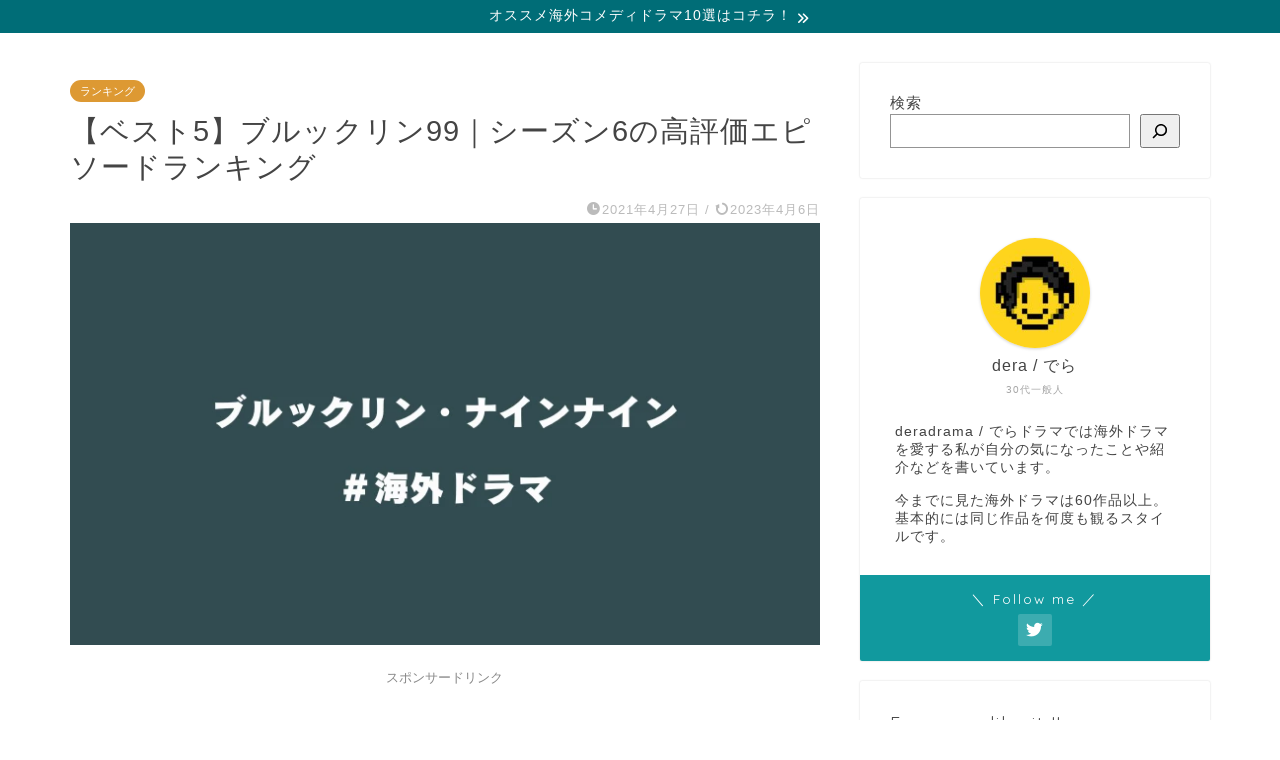

--- FILE ---
content_type: text/html; charset=UTF-8
request_url: https://deradrama.com/brooklynninenine6bestepisode/
body_size: 16202
content:
<!DOCTYPE html><html lang="ja"><head prefix="og: http://ogp.me/ns# fb: http://ogp.me/ns/fb# article: http://ogp.me/ns/article#"><meta charset="utf-8"><meta http-equiv="X-UA-Compatible" content="IE=edge"><meta name="viewport" content="width=device-width, initial-scale=1"><meta property="og:type" content="blog"><meta property="og:title" content="【ブルックリン・ナインナイン】シーズン6ランキングトップ5｜でらドラマ：海外ドラマ情報ブログ"><meta property="og:url" content="https://deradrama.com/brooklynninenine6bestepisode/"><meta property="og:description" content="海外ドラマ「ブルックリン・ナインナイン」のシーズン6の中で高評価を受けたオススメ回トップ5をランキング形式でご紹介！これを見ればハズレなしでおもしろいエピソードを知ることができますよ！"><meta property="og:image" content="https://deradrama.com/wp-content/uploads/2023/03/海外ドラマ「ブルックリン・ナインナイン」デラドラマderadrama.webp"><meta property="og:site_name" content="でらドラマ：海外ドラマ情報ブログ"><meta property="fb:admins" content=""><meta name="twitter:card" content="summary_large_image"><meta name="twitter:site" content="@dera_desu"><meta name="description" itemprop="description" content="海外ドラマ「ブルックリン・ナインナイン」のシーズン6の中で高評価を受けたオススメ回トップ5をランキング形式でご紹介！これを見ればハズレなしでおもしろいエピソードを知ることができますよ！" ><meta name="keywords" itemprop="keywords" content="海外ドラマ,ブルックリン99,netflix,オススメ,コメディ," ><link rel="canonical" href="https://deradrama.com/brooklynninenine6bestepisode/"><link media="all" href="https://deradrama.com/wp-content/cache/autoptimize/css/autoptimize_fefa350c0238a26c670e743d917e5445.css" rel="stylesheet"><title>【ブルックリン・ナインナイン】シーズン6ランキングトップ5｜でらドラマ：海外ドラマ情報ブログ</title><meta name='robots' content='max-image-preview:large' /><link rel='dns-prefetch' href='//ajax.googleapis.com' /><link rel='dns-prefetch' href='//cdnjs.cloudflare.com' /><link rel="alternate" type="application/rss+xml" title="でらドラマ：海外ドラマ情報ブログ &raquo; フィード" href="https://deradrama.com/feed/" /><link rel="alternate" type="application/rss+xml" title="でらドラマ：海外ドラマ情報ブログ &raquo; コメントフィード" href="https://deradrama.com/comments/feed/" /><link rel="alternate" type="application/rss+xml" title="でらドラマ：海外ドラマ情報ブログ &raquo; 【ベスト5】ブルックリン99｜シーズン6の高評価エピソードランキング のコメントのフィード" href="https://deradrama.com/brooklynninenine6bestepisode/feed/" /> <script type="text/javascript">window._wpemojiSettings = {"baseUrl":"https:\/\/s.w.org\/images\/core\/emoji\/15.0.3\/72x72\/","ext":".png","svgUrl":"https:\/\/s.w.org\/images\/core\/emoji\/15.0.3\/svg\/","svgExt":".svg","source":{"concatemoji":"https:\/\/deradrama.com\/wp-includes\/js\/wp-emoji-release.min.js?ver=6.5.7"}};
/*! This file is auto-generated */
!function(i,n){var o,s,e;function c(e){try{var t={supportTests:e,timestamp:(new Date).valueOf()};sessionStorage.setItem(o,JSON.stringify(t))}catch(e){}}function p(e,t,n){e.clearRect(0,0,e.canvas.width,e.canvas.height),e.fillText(t,0,0);var t=new Uint32Array(e.getImageData(0,0,e.canvas.width,e.canvas.height).data),r=(e.clearRect(0,0,e.canvas.width,e.canvas.height),e.fillText(n,0,0),new Uint32Array(e.getImageData(0,0,e.canvas.width,e.canvas.height).data));return t.every(function(e,t){return e===r[t]})}function u(e,t,n){switch(t){case"flag":return n(e,"\ud83c\udff3\ufe0f\u200d\u26a7\ufe0f","\ud83c\udff3\ufe0f\u200b\u26a7\ufe0f")?!1:!n(e,"\ud83c\uddfa\ud83c\uddf3","\ud83c\uddfa\u200b\ud83c\uddf3")&&!n(e,"\ud83c\udff4\udb40\udc67\udb40\udc62\udb40\udc65\udb40\udc6e\udb40\udc67\udb40\udc7f","\ud83c\udff4\u200b\udb40\udc67\u200b\udb40\udc62\u200b\udb40\udc65\u200b\udb40\udc6e\u200b\udb40\udc67\u200b\udb40\udc7f");case"emoji":return!n(e,"\ud83d\udc26\u200d\u2b1b","\ud83d\udc26\u200b\u2b1b")}return!1}function f(e,t,n){var r="undefined"!=typeof WorkerGlobalScope&&self instanceof WorkerGlobalScope?new OffscreenCanvas(300,150):i.createElement("canvas"),a=r.getContext("2d",{willReadFrequently:!0}),o=(a.textBaseline="top",a.font="600 32px Arial",{});return e.forEach(function(e){o[e]=t(a,e,n)}),o}function t(e){var t=i.createElement("script");t.src=e,t.defer=!0,i.head.appendChild(t)}"undefined"!=typeof Promise&&(o="wpEmojiSettingsSupports",s=["flag","emoji"],n.supports={everything:!0,everythingExceptFlag:!0},e=new Promise(function(e){i.addEventListener("DOMContentLoaded",e,{once:!0})}),new Promise(function(t){var n=function(){try{var e=JSON.parse(sessionStorage.getItem(o));if("object"==typeof e&&"number"==typeof e.timestamp&&(new Date).valueOf()<e.timestamp+604800&&"object"==typeof e.supportTests)return e.supportTests}catch(e){}return null}();if(!n){if("undefined"!=typeof Worker&&"undefined"!=typeof OffscreenCanvas&&"undefined"!=typeof URL&&URL.createObjectURL&&"undefined"!=typeof Blob)try{var e="postMessage("+f.toString()+"("+[JSON.stringify(s),u.toString(),p.toString()].join(",")+"));",r=new Blob([e],{type:"text/javascript"}),a=new Worker(URL.createObjectURL(r),{name:"wpTestEmojiSupports"});return void(a.onmessage=function(e){c(n=e.data),a.terminate(),t(n)})}catch(e){}c(n=f(s,u,p))}t(n)}).then(function(e){for(var t in e)n.supports[t]=e[t],n.supports.everything=n.supports.everything&&n.supports[t],"flag"!==t&&(n.supports.everythingExceptFlag=n.supports.everythingExceptFlag&&n.supports[t]);n.supports.everythingExceptFlag=n.supports.everythingExceptFlag&&!n.supports.flag,n.DOMReady=!1,n.readyCallback=function(){n.DOMReady=!0}}).then(function(){return e}).then(function(){var e;n.supports.everything||(n.readyCallback(),(e=n.source||{}).concatemoji?t(e.concatemoji):e.wpemoji&&e.twemoji&&(t(e.twemoji),t(e.wpemoji)))}))}((window,document),window._wpemojiSettings);</script> <!--noptimize--><script id="derad-ready">
			window.advanced_ads_ready=function(e,a){a=a||"complete";var d=function(e){return"interactive"===a?"loading"!==e:"complete"===e};d(document.readyState)?e():document.addEventListener("readystatechange",(function(a){d(a.target.readyState)&&e()}),{once:"interactive"===a})},window.advanced_ads_ready_queue=window.advanced_ads_ready_queue||[];		</script>
		<!--/noptimize--><link rel='stylesheet' id='swiper-style-css' href='https://cdnjs.cloudflare.com/ajax/libs/Swiper/4.0.7/css/swiper.min.css?ver=6.5.7' type='text/css' media='all' /><link rel="https://api.w.org/" href="https://deradrama.com/wp-json/" /><link rel="alternate" type="application/json" href="https://deradrama.com/wp-json/wp/v2/posts/2247" /><link rel='shortlink' href='https://deradrama.com/?p=2247' /><link rel="alternate" type="application/json+oembed" href="https://deradrama.com/wp-json/oembed/1.0/embed?url=https%3A%2F%2Fderadrama.com%2Fbrooklynninenine6bestepisode%2F" /><link rel="alternate" type="text/xml+oembed" href="https://deradrama.com/wp-json/oembed/1.0/embed?url=https%3A%2F%2Fderadrama.com%2Fbrooklynninenine6bestepisode%2F&#038;format=xml" /> <script  async src="https://pagead2.googlesyndication.com/pagead/js/adsbygoogle.js?client=ca-pub-8133075923167072" crossorigin="anonymous"></script><link rel="icon" href="https://deradrama.com/wp-content/uploads/2022/01/cropped-新規プロジェクト-32x32.png" sizes="32x32" /><link rel="icon" href="https://deradrama.com/wp-content/uploads/2022/01/cropped-新規プロジェクト-192x192.png" sizes="192x192" /><link rel="apple-touch-icon" href="https://deradrama.com/wp-content/uploads/2022/01/cropped-新規プロジェクト-180x180.png" /><meta name="msapplication-TileImage" content="https://deradrama.com/wp-content/uploads/2022/01/cropped-新規プロジェクト-270x270.png" />  <script async src="https://www.googletagmanager.com/gtag/js?id=G-JYDV2Y28FZ"></script> <script>window.dataLayer = window.dataLayer || [];
  function gtag(){dataLayer.push(arguments);}
  gtag('js', new Date());

  gtag('config', 'G-JYDV2Y28FZ');</script> </head><body class="post-template-default single single-post postid-2247 single-format-standard aa-prefix-derad-" id="nofont-style"><div id="wrapper"><div id="scroll-content" class="animate-off"><div id="header-box" class="tn_off header-box animate-off"><div id="header" class="header-type2 header animate-off"><div id="site-info" class="ef"> <span class="tn-logo-size"><a href='https://deradrama.com/' title='でらドラマ：海外ドラマ情報ブログ' rel='home'>海外ドラマ紹介「でらドラマ」</a></span></div><div id="headmenu"> <span class="headsns tn_sns_off"> <span class="twitter"><a href="https://twitter.com/dera_desu"><i class="jic-type jin-ifont-twitter" aria-hidden="true"></i></a></span> </span> <span class="headsearch tn_search_on"><form class="search-box" role="search" method="get" id="searchform" action="https://deradrama.com/"> <input type="search" placeholder="" class="text search-text" value="" name="s" id="s"> <input type="submit" id="searchsubmit" value="&#xe931;"></form> </span></div></div></div><div class="cps-info-bar animate-off"> <a href="https://deradrama.com/bestcomedydrama10/"><span>オススメ海外コメディドラマ10選はコチラ！</span></a></div><div class="clearfix"></div><div id="contents"><main id="main-contents" class="main-contents article_style2 animate-off" itemprop="mainContentOfPage"><section class="cps-post-box hentry"><article class="cps-post"><header class="cps-post-header"> <span class="cps-post-cat category-rank" itemprop="keywords"><a href="https://deradrama.com/category/drama/rank/" style="background-color:#dd9933!important;">ランキング</a></span><h1 class="cps-post-title entry-title" itemprop="headline">【ベスト5】ブルックリン99｜シーズン6の高評価エピソードランキング</h1><div class="cps-post-meta vcard"> <span class="writer fn" itemprop="author" itemscope itemtype="https://schema.org/Person"><span itemprop="name">dera / デラ</span></span> <span class="cps-post-date-box"> <span class="cps-post-date"><i class="jic jin-ifont-watch" aria-hidden="true"></i>&nbsp;<time class="entry-date date published" datetime="2021-04-27T11:16:33+09:00">2021年4月27日</time></span> <span class="timeslash"> /</span> <time class="entry-date date updated" datetime="2023-04-06T11:02:58+09:00"><span class="cps-post-date"><i class="jic jin-ifont-reload" aria-hidden="true"></i>&nbsp;2023年4月6日</span></time> </span></div></header><div class="cps-post-thumb jin-thumb-original" itemscope itemtype="https://schema.org/ImageObject"> <img src="[data-uri]" data-lazy-type="image" data-lazy-src="https://deradrama.com/wp-content/uploads/2023/03/海外ドラマ「ブルックリン・ナインナイン」デラドラマderadrama.webp" class="lazy lazy-hidden attachment-large_size size-large_size wp-post-image" alt="海外ドラマ「ブルックリン・ナインナイン」デラドラマderadrama" width ="760" height ="428" decoding="async" fetchpriority="high" /><noscript><img src="https://deradrama.com/wp-content/uploads/2023/03/海外ドラマ「ブルックリン・ナインナイン」デラドラマderadrama.webp" class="attachment-large_size size-large_size wp-post-image" alt="海外ドラマ「ブルックリン・ナインナイン」デラドラマderadrama" width ="760" height ="428" decoding="async" fetchpriority="high" /></noscript></div><div class="cps-post-main-box"><div class="cps-post-main   jin-h4-icons jin-checkcircleicon-h4 h2-style01 h3-style01 h4-style04 entry-content l-size m-size-sp" itemprop="articleBody"><div class="clearfix"></div><div class="sponsor-top">スポンサードリンク</div><section class="ad-single ad-top"><div class="center-rectangle"> <ins class="adsbygoogle"
 style="display:block; text-align:center;"
 data-ad-layout="in-article"
 data-ad-format="fluid"
 data-ad-client="ca-pub-8133075923167072"
 data-ad-slot="5621893937"></ins> <script>(adsbygoogle = window.adsbygoogle || []).push({});</script> </div></section><p>Hey Guys！海外ドラマという沼にハマる男、デラ（<a href="https://twitter.com/dera_desu">@dera_desu</a>）です。</p><p>ニューヨークのブルックリン99分署を舞台に繰り広げられるコメディドラマ「ブルックリン・ナインナイン」。そのシーズン6が日本でも配信開始となりました。</p><div class="simple-box6"><ul><li>ブルックリン99の大ファン</li><li>オススメ回が知りたい</li></ul></div><p><strong><span class="marker">そんな皆様のために「ブルックリン99」のシーズン6全18話の中から、海外のデータベースサイトIMDbで評価の高いエピソードをランキング形式でご紹介します！</span></strong></p><p><a href="https://www.imdb.com/" rel="noopener" target="_blank">データベースサイト&#8221;IMDb&#8221;はコチラ</a></p><p>シーズン6の評価の高いエピソードを知ることができます！また、それぞれのエピソードに一言ポイントも記載しましたので是非ご覧ください。</p><div id="rtoc-mokuji-wrapper" class="rtoc-mokuji-content frame2 preset1 animation-none rtoc_close default" data-id="2247" data-theme="JIN"><div id="rtoc-mokuji-title" class=" rtoc_left"> <button class="rtoc_open_close rtoc_close"></button> <span>Contents</span></div><ol class="rtoc-mokuji decimal_ol level-1"><li class="rtoc-item"><a href="#rtoc-1">シーズン6 ランキング</a><ul class="rtoc-mokuji mokuji_ul level-2"><li class="rtoc-item"><a href="#rtoc-2">第5位 エピソード1</a></li><li class="rtoc-item"><a href="#rtoc-3">第4位 エピソード6</a></li><li class="rtoc-item"><a href="#rtoc-4">第3位 エピソード2</a></li><li class="rtoc-item"><a href="#rtoc-5">第2位 エピソード18</a></li><li class="rtoc-item"><a href="#rtoc-6">第1位 エピソード16</a></li></ul></li><li class="rtoc-item"><a href="#rtoc-7">まとめ</a></li></ol></div><div class="sponsor-h2-center">スポンサードリンク</div><div class="ad-single-h2"> <ins class="adsbygoogle"
 style="display:inline-block;width:336px;height:280px"
 data-ad-client="ca-pub-8133075923167072"
 data-ad-slot="1755365187"></ins> <script>(adsbygoogle = window.adsbygoogle || []).push({});</script></div><h2 id="rtoc-1" >シーズン6 ランキング</h2><p><span class="c-red">シーズン5までのネタバレを含みます。まだ見ていない方はご注意ください。</span></p><h3 id="rtoc-2" >第5位 エピソード1</h3><p>シーズン5で遂に結婚したジェイクとエイミー。2人はハネムーンとして高級リゾートに泊まりに行きますが、そこにはなんと委員長選考に落ち、ショックのあまり休養中のホルト署長が…</p><p>せっかくの2人だけの時間を邪魔してしまう署長。</p><p>そんな署長にうんざりしながらも、ハネムーンを満喫しようとする2人でしたが、そこから署長からの思わぬ発言で戸惑ってしまうことに。</p><div class="concept-box1"><p>署長が着ているパイナップルがTバックを履いたオモシロTシャツ。<a href="https://www.amazon.com/Pineapple-Bikini-Tshirt-Brooklyn-Shirt/dp/B07N5NCM3R/ref=sr_1_6?dchild=1&amp;keywords=brooklyn+nine-nine+merch&amp;qid=1619413741&amp;sr=8-6" target="_blank" rel="noopener">こちらから購入もできます。</a></p></div><p><span style="color: #ff0000;">※外部サイトに移動します。購入の際は移動先の規約等ご自身にてご確認ください。</span></p><table class="cps-table03"><tbody><tr><th>タイトル</th><td class="rankinginfo">ハネムーン</td></tr><tr><th>原題</th><td class="rankinginfo">Honeymoon</td></tr><tr><th>IMDbの評価</th><td class="rankinginfo">8.5</td></tr></tbody></table><h3 id="rtoc-3" >第4位 エピソード6</h3><p>ジェイクとローザはある事件を捜査しますが、それがかなりの難解な事件。2人で力を合わせ、さらにCSIの力も借りますが、なかなか進展しません。</p><p>そんな中、被害者の母親に『犯人を捕まえると約束してほしい』と頼まれるジェイクとローザ。<strong>本来であれば被害者の家族には「できない約束はしてはいけない」という警察のルールがあります。</strong></p><p>しかしその母親に約束をしてしまうジェイク。さらに他の親族にも次々と約束してしまうジェイク…</p><p><span class="marker">ブルックリン99の中で時々でてくる「ちゃんとした警察らしいことをやってる」エピソードです。</span></p><div class="concept-box1"><p>話しの中で、ジェイクが「死ぬ前に食べたいもの」としてあげた&#8221;Sour Straws&#8221;とは、酸っぱい粉末が付いたひも状のグミです。</p></div><table class="cps-table03"><tbody><tr><th>タイトル</th><td class="rankinginfo">現場に立ち返れ</td></tr><tr><th>原題</th><td class="rankinginfo">The Crime Scene</td></tr><tr><th>IMDbの評価</th><td class="rankinginfo">8.6</td></tr></tbody></table><h3 id="rtoc-4" >第3位 エピソード2</h3><p>シーズン6で遂に明かされるスカリーとヒッチコックの過去！<span class="marker"><strong>昔は超イケメンでムキムキのイケイケ刑事でした。</strong></span></p><p>そんな彼らが昔捜査した事件に、再調査の指示が。ジェイクとチャールズが2人に疑いをかけますが…</p><p>一番の見どころはなんと言っても若いころのスカリーとヒッチコック。イケメンなヒッチコックと男らしいスカリー。<strong>個人的にはヒッチコック派です。</strong></p><p>最後のシーンではそんなカッコイイ2人が現在のキャラになってしまった理由が明らかに。</p><div class="concept-box1"><p>2人の行きつけのお店&#8221;Wing Slutz&#8221;は架空のお店ですが、なぜかTシャツを販売しています。<a href="https://www.redbubble.com/i/t-shirt/Brooklyn-Nine-Nine-Wing-Slutz-by-SunnyLemonader/36408182.NL9AC" rel="noopener" target="_blank" class="broken_link">こちらから購入することができます。</a></p></div><p><span style="color: #ff0000;">※外部サイトに移動します。購入の際は移動先の規約等ご自身にてご確認ください。</span></p><table class="cps-table03"><tbody><tr><th>タイトル</th><td class="rankinginfo">意外な過去</td></tr><tr><th>原題</th><td class="rankinginfo">Hitchcock &#038; Scully</td></tr><tr><th>IMDbの評価</th><td class="rankinginfo">8.8</td></tr></tbody></table><h3 id="rtoc-5" >第2位 エピソード18</h3><p>シーズン6の最終話。ケリー委員長のあくどいやり方を正すために、今までに登場したクセの強すぎる3人を呼んでチームを作るジェイク。</p><p>様々な作戦を立てますが、うまくまとまらない3人と99分署のメンバーたち。果たしてケリー委員長の不正を見つけるための作戦はうまくいくのか？</p><p>最終話にふさわしいメンバーとストーリーの内容で、かなりおもしろいイチオシエピソードです。</p><p>この自爆部隊が登場するときのカッコイイ曲は&#8221;Disturbed&#8221;の「Down With The Sickness」という曲。</p><p>興味がある方はぜひ検索してみてください。</p><table class="cps-table03"><tbody><tr><th>タイトル</th><td class="rankinginfo">俺たち自爆部隊</td></tr><tr><th>原題</th><td class="rankinginfo">Suicide Squad</td></tr><tr><th>IMDbの評価</th><td class="rankinginfo">9.1</td></tr></tbody></table><h3 id="rtoc-6" >第1位 エピソード16</h3><p>このシーズンもやってきました、恒例のハロウィン争奪戦！今回は昇進試験を控えたテリーの緊張をほぐすために、ハロウィンを前倒しでやることになります。</p><p>今までの勝敗はジェイク、署長、エイミー、ジーナが1勝ずつ。今回勝利するのはいったい誰？？</p><p><span class="orangeline"><strong>ブルックリン・ナインナインの中でも毎シーズン行われるハズレのないハロウィン回。シーズン6では最も評価が高いエピソードとなりました。</strong></span></p><div class="concept-box1"><p>シンコ・デ・マヨ（Cinco de Mayo）とはスペイン語で「5月5日」の意味です</p></div><table class="cps-table03"><tbody><tr><th>タイトル</th><td class="rankinginfo">シンコ・デ・マヨ強盗</td></tr><tr><th>原題</th><td class="rankinginfo">Cinco de Mayo</td></tr><tr><th>IMDbの評価</th><td class="rankinginfo">9.2</td></tr></tbody></table><div class="derad-%e3%82%b3%e3%83%b3%e3%83%86%e3%83%b3%e3%83%84" id="derad-970974540"><ins class="adsbygoogle"
 style="display:block; text-align:center;"
 data-ad-layout="in-article"
 data-ad-format="fluid"
 data-ad-client="ca-pub-8133075923167072"
 data-ad-slot="1235447434"></ins> <script>(adsbygoogle = window.adsbygoogle || []).push({});</script></div><h2 id="rtoc-7" >まとめ</h2><p>いかがでしたか？最後に順位をまとめておきましょう。</p><div class="simple-box6"><ol><li>エピソード16（評価9.2）</li><li>エピソード18（評価9.1）</li><li>エピソード2（評価8.8）</li><li>エピソード6（評価8.6）</li><li>エピソード1（評価8.5）</li></ol></div><p>やはり1位は毎年恒例の争奪戦！これは他の国でも人気が高いようですね。再度シーズン6を見直そうと思っている方は、是非上の順位を参考にして見てみてはいかがでしょうか？</p><p>なお、シーズン6以外にもオススメ回をまとめた記事があります。お時間ある方は是非ご覧ください。</p> <a href="https://deradrama.com/brooklyn99-season5-osusume/" class="blog-card"><div class="blog-card-hl-box"><i class="jic jin-ifont-post"></i><span class="blog-card-hl"></span></div><div class="blog-card-box"><div class="blog-card-thumbnail"><img decoding="async" src="[data-uri]" data-lazy-type="image" data-lazy-src="https://deradrama.com/wp-content/uploads/2023/03/海外ドラマ「ブルックリン・ナインナイン」デラドラマderadrama-320x180.webp" class="lazy lazy-hidden blog-card-thumb-image wp-post-image" alt="海外ドラマ「ブルックリン・ナインナイン」デラドラマderadrama" width ="162" height ="91" /><noscript><img decoding="async" src="https://deradrama.com/wp-content/uploads/2023/03/海外ドラマ「ブルックリン・ナインナイン」デラドラマderadrama-320x180.webp" class="blog-card-thumb-image wp-post-image" alt="海外ドラマ「ブルックリン・ナインナイン」デラドラマderadrama" width ="162" height ="91" /></noscript></div><div class="blog-card-content"><span class="blog-card-title">『ブルックリン99』シーズン5の面白いおすすめ回を5つ紹介！</span><span class="blog-card-excerpt">海外ドラマ "ブルックリン・ナインナイン” シーズン5の個人的おすすめエピソードを紹介します。 
ナインナインッ！オリ（@dera...</span></div></div></a><div class="tag-box"><span><a href="https://deradrama.com/tag/nbc/"> NBC</a></span><span><a href="https://deradrama.com/tag/%e3%82%aa%e3%82%b9%e3%82%b9%e3%83%a1%e7%b4%b9%e4%bb%8b/"> オススメ紹介</a></span><span><a href="https://deradrama.com/tag/%e3%82%b3%e3%83%a1%e3%83%87%e3%82%a3/"> コメディ</a></span><span><a href="https://deradrama.com/tag/%e3%83%8d%e3%83%83%e3%83%88%e3%83%95%e3%83%aa%e3%83%83%e3%82%af%e3%82%b9/"> ネットフリックス</a></span><span><a href="https://deradrama.com/tag/%e3%83%96%e3%83%ab%e3%83%83%e3%82%af%e3%83%aa%e3%83%b3%e3%83%bb%e3%83%8a%e3%82%a4%e3%83%b3%e3%83%8a%e3%82%a4%e3%83%b3/"> ブルックリン・ナインナイン</a></span><span><a href="https://deradrama.com/tag/%e5%88%91%e4%ba%8b%e3%83%89%e3%83%a9%e3%83%9e/"> 刑事ドラマ</a></span><span><a href="https://deradrama.com/tag/%e6%b5%b7%e5%a4%96%e3%83%89%e3%83%a9%e3%83%9e/"> 海外ドラマ</a></span></div><div class="profile-card"><div class="profile-title ef">ABOUT ME</div><div class="profile-flexbox"><div class="profile-thumbnail-box"><div class="profile-thumbnail"><img alt='' src="[data-uri]" data-lazy-type="image" data-lazy-src='https://secure.gravatar.com/avatar/f1238bac4f12eaf6705401e11facec64?s=100&#038;d=mm&#038;r=g' data-lazy-srcset='https://secure.gravatar.com/avatar/f1238bac4f12eaf6705401e11facec64?s=200&#038;d=mm&#038;r=g 2x' class='lazy lazy-hidden avatar avatar-100 photo' height='100' width='100' decoding='async'/><noscript><img alt='' src='https://secure.gravatar.com/avatar/f1238bac4f12eaf6705401e11facec64?s=100&#038;d=mm&#038;r=g' srcset='https://secure.gravatar.com/avatar/f1238bac4f12eaf6705401e11facec64?s=200&#038;d=mm&#038;r=g 2x' class='avatar avatar-100 photo' height='100' width='100' decoding='async'/></noscript></div></div><div class="profile-meta"><div class="profile-name">dera / デラ</div><div class="profile-desc">海外ドラマも大好きだけど、キテレツ大百科も大好き。</div></div></div><div class="profile-link-box"><div class="profile-follow center-pos"> <span class="twitter-sns"><a href="@deradrama" target="_blank"><i class="jic-type jin-ifont-twitter" aria-hidden="true"></i></a></span></div></div></div><div class="clearfix"></div><div class="adarea-box"><section class="ad-single"><div class="left-rectangle"><div class="sponsor-center">スポンサードリンク</div> <ins class="adsbygoogle"
 style="display:inline-block;width:300px;height:250px"
 data-ad-client="ca-pub-8133075923167072"
 data-ad-slot="7376533195"></ins> <script>(adsbygoogle = window.adsbygoogle || []).push({});</script> </div><div class="right-rectangle"><div class="sponsor-center">スポンサードリンク</div> <ins class="adsbygoogle"
 style="display:inline-block;width:300px;height:250px"
 data-ad-client="ca-pub-8133075923167072"
 data-ad-slot="3950285894"></ins> <script>(adsbygoogle = window.adsbygoogle || []).push({});</script> </div><div class="clearfix"></div></section></div><div class="related-ad-unit-area"><ins class="adsbygoogle"
 style="display:block"
 data-ad-format="autorelaxed"
 data-ad-client="ca-pub-8133075923167072"
 data-ad-slot="1024299295"></ins> <script>(adsbygoogle = window.adsbygoogle || []).push({});</script></div><div class="share sns-design-type01"><div class="sns"><ol><li class="twitter"><a href="https://twitter.com/share?url=https%3A%2F%2Fderadrama.com%2Fbrooklynninenine6bestepisode%2F&text=%E3%80%90%E3%83%99%E3%82%B9%E3%83%885%E3%80%91%E3%83%96%E3%83%AB%E3%83%83%E3%82%AF%E3%83%AA%E3%83%B399%EF%BD%9C%E3%82%B7%E3%83%BC%E3%82%BA%E3%83%B36%E3%81%AE%E9%AB%98%E8%A9%95%E4%BE%A1%E3%82%A8%E3%83%94%E3%82%BD%E3%83%BC%E3%83%89%E3%83%A9%E3%83%B3%E3%82%AD%E3%83%B3%E3%82%B0 - でらドラマ：海外ドラマ情報ブログ&via=dera_desu&related=dera_desu"><i class="jic jin-ifont-twitter"></i></a></li><li class="facebook"> <a href="https://www.facebook.com/sharer.php?src=bm&u=https%3A%2F%2Fderadrama.com%2Fbrooklynninenine6bestepisode%2F&t=%E3%80%90%E3%83%99%E3%82%B9%E3%83%885%E3%80%91%E3%83%96%E3%83%AB%E3%83%83%E3%82%AF%E3%83%AA%E3%83%B399%EF%BD%9C%E3%82%B7%E3%83%BC%E3%82%BA%E3%83%B36%E3%81%AE%E9%AB%98%E8%A9%95%E4%BE%A1%E3%82%A8%E3%83%94%E3%82%BD%E3%83%BC%E3%83%89%E3%83%A9%E3%83%B3%E3%82%AD%E3%83%B3%E3%82%B0 - でらドラマ：海外ドラマ情報ブログ" onclick="javascript:window.open(this.href, '', 'menubar=no,toolbar=no,resizable=yes,scrollbars=yes,height=300,width=600');return false;"><i class="jic jin-ifont-facebook-t" aria-hidden="true"></i></a></li><li class="hatebu"> <a href="https://b.hatena.ne.jp/add?mode=confirm&url=https%3A%2F%2Fderadrama.com%2Fbrooklynninenine6bestepisode%2F" onclick="javascript:window.open(this.href, '', 'menubar=no,toolbar=no,resizable=yes,scrollbars=yes,height=400,width=510');return false;" ><i class="font-hatena"></i></a></li><li class="pocket"> <a href="https://getpocket.com/edit?url=https%3A%2F%2Fderadrama.com%2Fbrooklynninenine6bestepisode%2F&title=%E3%80%90%E3%83%99%E3%82%B9%E3%83%885%E3%80%91%E3%83%96%E3%83%AB%E3%83%83%E3%82%AF%E3%83%AA%E3%83%B399%EF%BD%9C%E3%82%B7%E3%83%BC%E3%82%BA%E3%83%B36%E3%81%AE%E9%AB%98%E8%A9%95%E4%BE%A1%E3%82%A8%E3%83%94%E3%82%BD%E3%83%BC%E3%83%89%E3%83%A9%E3%83%B3%E3%82%AD%E3%83%B3%E3%82%B0 - でらドラマ：海外ドラマ情報ブログ"><i class="jic jin-ifont-pocket" aria-hidden="true"></i></a></li><li class="line"> <a href="https://line.me/R/msg/text/?https%3A%2F%2Fderadrama.com%2Fbrooklynninenine6bestepisode%2F"><i class="jic jin-ifont-line" aria-hidden="true"></i></a></li></ol></div></div></div></div></article></section><div class="toppost-list-box-simple"><section class="related-entry-section toppost-list-box-inner"><div class="related-entry-headline"><div class="related-entry-headline-text ef"><span class="fa-headline"><i class="jic jin-ifont-post" aria-hidden="true"></i>こちらの記事もおすすめ</span></div></div><div class="post-list basicstyle"><article class="post-list-item" itemscope itemtype="https://schema.org/BlogPosting"> <a class="post-list-link" rel="bookmark" href="https://deradrama.com/glee-bestcouple/" itemprop='mainEntityOfPage'><div class="post-list-inner"><div class="post-list-thumb" itemprop="image" itemscope itemtype="https://schema.org/ImageObject"> <img src="[data-uri]" data-lazy-type="image" data-lazy-src="https://deradrama.com/wp-content/uploads/2023/03/海外ドラマ「グリー_glee」デラドラマderadrama-640x360.webp" class="lazy lazy-hidden attachment-small_size size-small_size wp-post-image" alt="海外ドラマ「グリー_glee」デラドラマderadrama" width ="314" height ="176" decoding="async" /><noscript><img src="https://deradrama.com/wp-content/uploads/2023/03/海外ドラマ「グリー_glee」デラドラマderadrama-640x360.webp" class="attachment-small_size size-small_size wp-post-image" alt="海外ドラマ「グリー_glee」デラドラマderadrama" width ="314" height ="176" decoding="async" /></noscript><meta itemprop="url" content="https://deradrama.com/wp-content/uploads/2023/03/海外ドラマ「グリー_glee」デラドラマderadrama-640x360.webp"><meta itemprop="width" content="480"><meta itemprop="height" content="270"> <span class="post-list-cat category-rank" style="background-color:#dd9933!important;" itemprop="keywords">ランキング</span></div><div class="post-list-meta vcard"><h2 class="post-list-title entry-title" itemprop="headline">【ランキング】海外ドラマ「glee/グリー」ベストカップルトップ10</h2> <span class="post-list-date date ef updated" itemprop="datePublished dateModified" datetime="2020-09-08" content="2020-09-08">2020年9月8日</span> <span class="writer fn" itemprop="author" itemscope itemtype="https://schema.org/Person"><span itemprop="name">dera / デラ</span></span><div class="post-list-publisher" itemprop="publisher" itemscope itemtype="https://schema.org/Organization"> <span itemprop="logo" itemscope itemtype="https://schema.org/ImageObject"> <span itemprop="url"></span> </span> <span itemprop="name">でらドラマ：海外ドラマ情報ブログ</span></div> <span class="post-list-desc" itemprop="description">Hey Guys！デラ（@dera_desu）です。  世界中を興奮させたミュージカル・コメディドラマ「グリー/glee」。ドラマの中で&nbsp;…</span></div></div> </a></article><article class="post-list-item" itemscope itemtype="https://schema.org/BlogPosting"> <a class="post-list-link" rel="bookmark" href="https://deradrama.com/umbrellaacademy_funnyklaus/" itemprop='mainEntityOfPage'><div class="post-list-inner"><div class="post-list-thumb" itemprop="image" itemscope itemtype="https://schema.org/ImageObject"> <img src="[data-uri]" data-lazy-type="image" data-lazy-src="https://deradrama.com/wp-content/uploads/2023/03/海外ドラマ「アンブレラアカデミー」デラドラマderadrama-640x360.webp" class="lazy lazy-hidden attachment-small_size size-small_size wp-post-image" alt="海外ドラマ「アンブレラアカデミー」デラドラマderadrama" width ="314" height ="176" decoding="async" /><noscript><img src="https://deradrama.com/wp-content/uploads/2023/03/海外ドラマ「アンブレラアカデミー」デラドラマderadrama-640x360.webp" class="attachment-small_size size-small_size wp-post-image" alt="海外ドラマ「アンブレラアカデミー」デラドラマderadrama" width ="314" height ="176" decoding="async" /></noscript><meta itemprop="url" content="https://deradrama.com/wp-content/uploads/2023/03/海外ドラマ「アンブレラアカデミー」デラドラマderadrama-640x360.webp"><meta itemprop="width" content="480"><meta itemprop="height" content="270"> <span class="post-list-cat category-rank" style="background-color:#dd9933!important;" itemprop="keywords">ランキング</span></div><div class="post-list-meta vcard"><h2 class="post-list-title entry-title" itemprop="headline">『アンブレラアカデミー』4号クラウスのおもしろシーンベスト10</h2> <span class="post-list-date date ef updated" itemprop="datePublished dateModified" datetime="2020-08-31" content="2020-08-31">2020年8月31日</span> <span class="writer fn" itemprop="author" itemscope itemtype="https://schema.org/Person"><span itemprop="name">dera / デラ</span></span><div class="post-list-publisher" itemprop="publisher" itemscope itemtype="https://schema.org/Organization"> <span itemprop="logo" itemscope itemtype="https://schema.org/ImageObject"> <span itemprop="url"></span> </span> <span itemprop="name">でらドラマ：海外ドラマ情報ブログ</span></div> <span class="post-list-desc" itemprop="description">海外ドラマ "アンブレラアカデミー”に登場するキャラクター「クラウス」の魅力あふれるおもしろシーンをまとめました。  デラ（@dera_&nbsp;…</span></div></div> </a></article><article class="post-list-item" itemscope itemtype="https://schema.org/BlogPosting"> <a class="post-list-link" rel="bookmark" href="https://deradrama.com/umbrellaacademy10/" itemprop='mainEntityOfPage'><div class="post-list-inner"><div class="post-list-thumb" itemprop="image" itemscope itemtype="https://schema.org/ImageObject"> <img src="[data-uri]" data-lazy-type="image" data-lazy-src="https://deradrama.com/wp-content/uploads/2023/03/海外ドラマ「アンブレラアカデミー」デラドラマderadrama-640x360.webp" class="lazy lazy-hidden attachment-small_size size-small_size wp-post-image" alt="海外ドラマ「アンブレラアカデミー」デラドラマderadrama" width ="314" height ="176" decoding="async" /><noscript><img src="https://deradrama.com/wp-content/uploads/2023/03/海外ドラマ「アンブレラアカデミー」デラドラマderadrama-640x360.webp" class="attachment-small_size size-small_size wp-post-image" alt="海外ドラマ「アンブレラアカデミー」デラドラマderadrama" width ="314" height ="176" decoding="async" /></noscript><meta itemprop="url" content="https://deradrama.com/wp-content/uploads/2023/03/海外ドラマ「アンブレラアカデミー」デラドラマderadrama-640x360.webp"><meta itemprop="width" content="480"><meta itemprop="height" content="270"> <span class="post-list-cat category-rank" style="background-color:#dd9933!important;" itemprop="keywords">ランキング</span></div><div class="post-list-meta vcard"><h2 class="post-list-title entry-title" itemprop="headline">『アンブレラアカデミー』シーズン1のベストシーンランキング</h2> <span class="post-list-date date ef updated" itemprop="datePublished dateModified" datetime="2020-10-01" content="2020-10-01">2020年10月1日</span> <span class="writer fn" itemprop="author" itemscope itemtype="https://schema.org/Person"><span itemprop="name">dera / デラ</span></span><div class="post-list-publisher" itemprop="publisher" itemscope itemtype="https://schema.org/Organization"> <span itemprop="logo" itemscope itemtype="https://schema.org/ImageObject"> <span itemprop="url"></span> </span> <span itemprop="name">でらドラマ：海外ドラマ情報ブログ</span></div> <span class="post-list-desc" itemprop="description">海外ドラマ "アンブレラアカデミー”シーズン1のベストシーンをまとめました。  デラ（@dera_desu）です。  ネットフリック&nbsp;…</span></div></div> </a></article></div></section></div><div class="clearfix"></div><div class="related-ad-area"><section class="ad-single"><div class="left-rectangle"><div class="sponsor-center">スポンサードリンク</div> <ins class="adsbygoogle"
 style="display:inline-block;width:300px;height:250px"
 data-ad-client="ca-pub-8133075923167072"
 data-ad-slot="9265712827"></ins> <script>(adsbygoogle = window.adsbygoogle || []).push({});</script> </div><div class="right-rectangle"><div class="sponsor-center">スポンサードリンク</div> <ins class="adsbygoogle"
 style="display:inline-block;width:300px;height:250px"
 data-ad-client="ca-pub-8133075923167072"
 data-ad-slot="7840595293"></ins> <script>(adsbygoogle = window.adsbygoogle || []).push({});</script> </div><div class="clearfix"></div></section></div></main><div id="sidebar" class="sideber sidebar_style1 animate-off" role="complementary" itemscope itemtype="https://schema.org/WPSideBar"><div id="block-4" class="widget widget_block widget_search"><form role="search" method="get" action="https://deradrama.com/" class="wp-block-search__button-inside wp-block-search__icon-button wp-block-search"    ><label class="wp-block-search__label" for="wp-block-search__input-1" >検索</label><div class="wp-block-search__inside-wrapper " ><input class="wp-block-search__input" id="wp-block-search__input-1" placeholder="" value="" type="search" name="s" required /><button aria-label="検索" class="wp-block-search__button has-icon wp-element-button" type="submit" ><svg class="search-icon" viewBox="0 0 24 24" width="24" height="24"> <path d="M13 5c-3.3 0-6 2.7-6 6 0 1.4.5 2.7 1.3 3.7l-3.8 3.8 1.1 1.1 3.8-3.8c1 .8 2.3 1.3 3.7 1.3 3.3 0 6-2.7 6-6S16.3 5 13 5zm0 10.5c-2.5 0-4.5-2-4.5-4.5s2-4.5 4.5-4.5 4.5 2 4.5 4.5-2 4.5-4.5 4.5z"></path> </svg></button></div></form></div><div id="widget-profile-2" class="widget widget-profile"><div class="my-profile"><div class="myjob">30代一般人</div><div class="myname">dera / でら</div><div class="my-profile-thumb"> <a href="https://deradrama.com/brooklynninenine6bestepisode/"><noscript><img src="https://deradrama.com/wp-content/uploads/2022/08/deradesuでらです-プロフィールアイコン-150x150.jpeg" alt="deradramaデラドラマ-プロフィールアイコン" width="110" height="110" /></noscript><img class="lazyload" src='data:image/svg+xml,%3Csvg%20xmlns=%22http://www.w3.org/2000/svg%22%20viewBox=%220%200%20110%20110%22%3E%3C/svg%3E' data-src="https://deradrama.com/wp-content/uploads/2022/08/deradesuでらです-プロフィールアイコン-150x150.jpeg" alt="deradramaデラドラマ-プロフィールアイコン" width="110" height="110" /></a></div><div class="myintro">deradrama / でらドラマでは海外ドラマを愛する私が自分の気になったことや紹介などを書いています。<br> <br> 今までに見た海外ドラマは60作品以上。基本的には同じ作品を何度も観るスタイルです。<br></div><div class="profile-sns-menu"><div class="profile-sns-menu-title ef">＼ Follow me ／</div><ul><li class="pro-tw"><a href="https://twitter.com/dera_desu" target="_blank"><i class="jic-type jin-ifont-twitter"></i></a></li></ul></div></div></div><div id="widget-popular-2" class="widget widget-popular"><div class="widgettitle ef">Everyone like it !!</div><div id="new-entry-box"><ul><li class="new-entry-item popular-item"> <a href="https://deradrama.com/bestcomedydrama10/" rel="bookmark"><div class="new-entry" itemprop="image" itemscope itemtype="https://schema.org/ImageObject"><figure class="eyecatch"> <img src="[data-uri]" data-lazy-type="image" data-lazy-src="https://deradrama.com/wp-content/uploads/2023/03/人気で面白い海外ドラマ10選デラドラマderadrama-320x180.webp" class="lazy lazy-hidden attachment-cps_thumbnails size-cps_thumbnails wp-post-image" alt="人気で面白い海外ドラマ10選デラドラマ" width ="96" height ="54" decoding="async" /><noscript><img src="https://deradrama.com/wp-content/uploads/2023/03/人気で面白い海外ドラマ10選デラドラマderadrama-320x180.webp" class="attachment-cps_thumbnails size-cps_thumbnails wp-post-image" alt="人気で面白い海外ドラマ10選デラドラマ" width ="96" height ="54" decoding="async" /></noscript><meta itemprop="url" content="https://deradrama.com/wp-content/uploads/2023/03/人気で面白い海外ドラマ10選デラドラマderadrama-640x360.webp"><meta itemprop="width" content="640"><meta itemprop="height" content="360"></figure> <span class="pop-num ef">1</span></div><div class="new-entry-item-meta"><h3 class="new-entry-item-title" itemprop="headline">【厳選】人気でおもしろい海外コメディドラマ10選！</h3></div> </a></li><li class="new-entry-item popular-item"> <a href="https://deradrama.com/invincible-omniman/" rel="bookmark"><div class="new-entry" itemprop="image" itemscope itemtype="https://schema.org/ImageObject"><figure class="eyecatch"> <img src="[data-uri]" data-lazy-type="image" data-lazy-src="https://deradrama.com/wp-content/uploads/2023/03/海外ドラマ「インビンシブル」デラドラマderadrama-320x180.webp" class="lazy lazy-hidden attachment-cps_thumbnails size-cps_thumbnails wp-post-image" alt="海外ドラマ「インビンシブル」デラドラマderadrama" width ="96" height ="54" decoding="async" /><noscript><img src="https://deradrama.com/wp-content/uploads/2023/03/海外ドラマ「インビンシブル」デラドラマderadrama-320x180.webp" class="attachment-cps_thumbnails size-cps_thumbnails wp-post-image" alt="海外ドラマ「インビンシブル」デラドラマderadrama" width ="96" height ="54" decoding="async" /></noscript><meta itemprop="url" content="https://deradrama.com/wp-content/uploads/2023/03/海外ドラマ「インビンシブル」デラドラマderadrama-640x360.webp"><meta itemprop="width" content="640"><meta itemprop="height" content="360"></figure> <span class="pop-num ef">2</span></div><div class="new-entry-item-meta"><h3 class="new-entry-item-title" itemprop="headline">アメコミアニメ「インビンシブル」オムニマンについてネタバレで解説</h3></div> </a></li><li class="new-entry-item popular-item"> <a href="https://deradrama.com/jackreacher-cast/" rel="bookmark"><div class="new-entry" itemprop="image" itemscope itemtype="https://schema.org/ImageObject"><figure class="eyecatch"> <img src="[data-uri]" data-lazy-type="image" data-lazy-src="https://deradrama.com/wp-content/uploads/2023/03/海外ドラマ「ジャックリーチャー」デラドラマderadrama-320x180.webp" class="lazy lazy-hidden attachment-cps_thumbnails size-cps_thumbnails wp-post-image" alt="海外ドラマ「ジャックリーチャー」デラドラマderadrama" width ="96" height ="54" decoding="async" /><noscript><img src="https://deradrama.com/wp-content/uploads/2023/03/海外ドラマ「ジャックリーチャー」デラドラマderadrama-320x180.webp" class="attachment-cps_thumbnails size-cps_thumbnails wp-post-image" alt="海外ドラマ「ジャックリーチャー」デラドラマderadrama" width ="96" height ="54" decoding="async" /></noscript><meta itemprop="url" content="https://deradrama.com/wp-content/uploads/2023/03/海外ドラマ「ジャックリーチャー」デラドラマderadrama-640x360.webp"><meta itemprop="width" content="640"><meta itemprop="height" content="360"></figure> <span class="pop-num ef">3</span></div><div class="new-entry-item-meta"><h3 class="new-entry-item-title" itemprop="headline">【キャスト】ドラマ「ジャック・リーチャー」シーズン1の登場人物を紹介</h3></div> </a></li><li class="new-entry-item popular-item"> <a href="https://deradrama.com/sherlockseason4/" rel="bookmark"><div class="new-entry" itemprop="image" itemscope itemtype="https://schema.org/ImageObject"><figure class="eyecatch"> <img src="[data-uri]" data-lazy-type="image" data-lazy-src="https://deradrama.com/wp-content/uploads/2023/03/海外ドラマ「シャーロック_SHERLOCK」デラドラマderadrama-320x180.webp" class="lazy lazy-hidden attachment-cps_thumbnails size-cps_thumbnails wp-post-image" alt="海外ドラマ「シャーロック_SHERLOCK」デラドラマderadrama" width ="96" height ="54" decoding="async" /><noscript><img src="https://deradrama.com/wp-content/uploads/2023/03/海外ドラマ「シャーロック_SHERLOCK」デラドラマderadrama-320x180.webp" class="attachment-cps_thumbnails size-cps_thumbnails wp-post-image" alt="海外ドラマ「シャーロック_SHERLOCK」デラドラマderadrama" width ="96" height ="54" decoding="async" /></noscript><meta itemprop="url" content="https://deradrama.com/wp-content/uploads/2023/03/海外ドラマ「シャーロック_SHERLOCK」デラドラマderadrama-640x360.webp"><meta itemprop="width" content="640"><meta itemprop="height" content="360"></figure> <span class="pop-num ef">4</span></div><div class="new-entry-item-meta"><h3 class="new-entry-item-title" itemprop="headline">【感想】海外ドラマ版シャーロック｜シリーズ4はなぜつまらないのか？</h3></div> </a></li><li class="new-entry-item popular-item"> <a href="https://deradrama.com/bosch1-cast/" rel="bookmark"><div class="new-entry" itemprop="image" itemscope itemtype="https://schema.org/ImageObject"><figure class="eyecatch"> <img src="[data-uri]" data-lazy-type="image" data-lazy-src="https://deradrama.com/wp-content/uploads/2023/03/海外ドラマ「ボッシュ」デラドラマderadrama-320x180.webp" class="lazy lazy-hidden attachment-cps_thumbnails size-cps_thumbnails wp-post-image" alt="海外ドラマ「ボッシュ」デラドラマderadrama" width ="96" height ="54" decoding="async" /><noscript><img src="https://deradrama.com/wp-content/uploads/2023/03/海外ドラマ「ボッシュ」デラドラマderadrama-320x180.webp" class="attachment-cps_thumbnails size-cps_thumbnails wp-post-image" alt="海外ドラマ「ボッシュ」デラドラマderadrama" width ="96" height ="54" decoding="async" /></noscript><meta itemprop="url" content="https://deradrama.com/wp-content/uploads/2023/03/海外ドラマ「ボッシュ」デラドラマderadrama-640x360.webp"><meta itemprop="width" content="640"><meta itemprop="height" content="360"></figure> <span class="pop-num ef">5</span></div><div class="new-entry-item-meta"><h3 class="new-entry-item-title" itemprop="headline">アマゾンプライム『ボッシュ』本格刑事ドラマのメインキャスト紹介</h3></div> </a></li></ul></div></div><div id="widget-recent-post-2" class="widget widget-recent-post"><div class="widgettitle ef">What&#8217;s new ??</div><div id="new-entry-box"><ul><li class="new-entry-item"> <a href="https://deradrama.com/terminallist-cast/" rel="bookmark"><div class="new-entry" itemprop="image" itemscope itemtype="https://schema.org/ImageObject"><figure class="eyecatch"> <img src="[data-uri]" data-lazy-type="image" data-lazy-src="https://deradrama.com/wp-content/uploads/2023/04/クリス・プラット主演ドラマ「ターミナルリスト」キャスト情報デラドラマderadrama-320x180.webp" class="lazy lazy-hidden attachment-cps_thumbnails size-cps_thumbnails wp-post-image" alt="クリス・プラット主演ドラマ「ターミナルリスト」キャスト情報" width ="96" height ="54" decoding="async" /><noscript><img src="https://deradrama.com/wp-content/uploads/2023/04/クリス・プラット主演ドラマ「ターミナルリスト」キャスト情報デラドラマderadrama-320x180.webp" class="attachment-cps_thumbnails size-cps_thumbnails wp-post-image" alt="クリス・プラット主演ドラマ「ターミナルリスト」キャスト情報" width ="96" height ="54" decoding="async" /></noscript><meta itemprop="url" content="https://deradrama.com/wp-content/uploads/2023/04/クリス・プラット主演ドラマ「ターミナルリスト」キャスト情報デラドラマderadrama-640x360.webp"><meta itemprop="width" content="640"><meta itemprop="height" content="360"></figure></div><div class="new-entry-item-meta"><h3 class="new-entry-item-title" itemprop="headline">ドラマ「ターミナルリスト」登場人物のキャスト情報｜プライムビデオ</h3></div> </a></li><li class="new-entry-item"> <a href="https://deradrama.com/terminallist-osusume/" rel="bookmark"><div class="new-entry" itemprop="image" itemscope itemtype="https://schema.org/ImageObject"><figure class="eyecatch"> <img src="[data-uri]" data-lazy-type="image" data-lazy-src="https://deradrama.com/wp-content/uploads/2023/04/海外ドラマ「ターミナルリスト」クリスプラット主演おすすめデラドラマderadrama-320x180.png" class="lazy lazy-hidden attachment-cps_thumbnails size-cps_thumbnails wp-post-image" alt="海外ドラマ「ターミナルリスト」クリスプラット主演おすすめ" width ="96" height ="54" decoding="async" /><noscript><img src="https://deradrama.com/wp-content/uploads/2023/04/海外ドラマ「ターミナルリスト」クリスプラット主演おすすめデラドラマderadrama-320x180.png" class="attachment-cps_thumbnails size-cps_thumbnails wp-post-image" alt="海外ドラマ「ターミナルリスト」クリスプラット主演おすすめ" width ="96" height ="54" decoding="async" /></noscript><meta itemprop="url" content="https://deradrama.com/wp-content/uploads/2023/04/海外ドラマ「ターミナルリスト」クリスプラット主演おすすめデラドラマderadrama-640x360.png"><meta itemprop="width" content="640"><meta itemprop="height" content="360"></figure></div><div class="new-entry-item-meta"><h3 class="new-entry-item-title" itemprop="headline">クリス・プラット主演ドラマ「ターミナルリスト」がおもしろい理由3選</h3></div> </a></li><li class="new-entry-item"> <a href="https://deradrama.com/fake-farzi-kansou/" rel="bookmark"><div class="new-entry" itemprop="image" itemscope itemtype="https://schema.org/ImageObject"><figure class="eyecatch"> <img src="[data-uri]" data-lazy-type="image" data-lazy-src="https://deradrama.com/wp-content/uploads/2023/04/海外ドラマ「フェイク」シーズン1感想レビュー情報デラドラマderadrama-320x180.webp" class="lazy lazy-hidden attachment-cps_thumbnails size-cps_thumbnails wp-post-image" alt="海外ドラマ「フェイク」シーズン1感想レビュー" width ="96" height ="54" decoding="async" /><noscript><img src="https://deradrama.com/wp-content/uploads/2023/04/海外ドラマ「フェイク」シーズン1感想レビュー情報デラドラマderadrama-320x180.webp" class="attachment-cps_thumbnails size-cps_thumbnails wp-post-image" alt="海外ドラマ「フェイク」シーズン1感想レビュー" width ="96" height ="54" decoding="async" /></noscript><meta itemprop="url" content="https://deradrama.com/wp-content/uploads/2023/04/海外ドラマ「フェイク」シーズン1感想レビュー情報デラドラマderadrama-640x360.webp"><meta itemprop="width" content="640"><meta itemprop="height" content="360"></figure></div><div class="new-entry-item-meta"><h3 class="new-entry-item-title" itemprop="headline">【ネタバレ】ドラマ「フェイク」シーズン1のレビュー感想</h3></div> </a></li><li class="new-entry-item"> <a href="https://deradrama.com/jackreacher-gensaku/" rel="bookmark"><div class="new-entry" itemprop="image" itemscope itemtype="https://schema.org/ImageObject"><figure class="eyecatch"> <img src="[data-uri]" data-lazy-type="image" data-lazy-src="https://deradrama.com/wp-content/uploads/2023/03/海外ドラマ「ジャックリーチャー」デラドラマderadrama-320x180.webp" class="lazy lazy-hidden attachment-cps_thumbnails size-cps_thumbnails wp-post-image" alt="海外ドラマ「ジャックリーチャー」デラドラマderadrama" width ="96" height ="54" decoding="async" /><noscript><img src="https://deradrama.com/wp-content/uploads/2023/03/海外ドラマ「ジャックリーチャー」デラドラマderadrama-320x180.webp" class="attachment-cps_thumbnails size-cps_thumbnails wp-post-image" alt="海外ドラマ「ジャックリーチャー」デラドラマderadrama" width ="96" height ="54" decoding="async" /></noscript><meta itemprop="url" content="https://deradrama.com/wp-content/uploads/2023/03/海外ドラマ「ジャックリーチャー」デラドラマderadrama-640x360.webp"><meta itemprop="width" content="640"><meta itemprop="height" content="360"></figure></div><div class="new-entry-item-meta"><h3 class="new-entry-item-title" itemprop="headline">アマプラ海外ドラマ「ジャック・リーチャー」各シーズンの原作情報を紹介</h3></div> </a></li><li class="new-entry-item"> <a href="https://deradrama.com/fake-farzi-cast/" rel="bookmark"><div class="new-entry" itemprop="image" itemscope itemtype="https://schema.org/ImageObject"><figure class="eyecatch"> <img src="[data-uri]" data-lazy-type="image" data-lazy-src="https://deradrama.com/wp-content/uploads/2023/04/海外ドラマ「フェイク」キャスト情報デラドラマderadrama-320x180.webp" class="lazy lazy-hidden attachment-cps_thumbnails size-cps_thumbnails wp-post-image" alt="海外ドラマ「フェイク」キャスト情報" width ="96" height ="54" decoding="async" /><noscript><img src="https://deradrama.com/wp-content/uploads/2023/04/海外ドラマ「フェイク」キャスト情報デラドラマderadrama-320x180.webp" class="attachment-cps_thumbnails size-cps_thumbnails wp-post-image" alt="海外ドラマ「フェイク」キャスト情報" width ="96" height ="54" decoding="async" /></noscript><meta itemprop="url" content="https://deradrama.com/wp-content/uploads/2023/04/海外ドラマ「フェイク」キャスト情報デラドラマderadrama-640x360.webp"><meta itemprop="width" content="640"><meta itemprop="height" content="360"></figure></div><div class="new-entry-item-meta"><h3 class="new-entry-item-title" itemprop="headline">インドドラマ「フェイク」登場人物のキャスト情報｜Amazonプライム</h3></div> </a></li></ul></div></div><div id="categories-3" class="widget widget_categories"><div class="widgettitle ef">Category</div><ul><li class="cat-item cat-item-62"><a href="https://deradrama.com/category/matome/">まとめ <span class="count">3</span></a></li><li class="cat-item cat-item-3"><a href="https://deradrama.com/category/drama/">海外ドラマ情報 <span class="count">83</span></a><ul class='children'><li class="cat-item cat-item-72"><a href="https://deradrama.com/category/drama/osusume/">おすすめドラマ <span class="count">12</span></a></li><li class="cat-item cat-item-63"><a href="https://deradrama.com/category/drama/cast/">キャスト <span class="count">16</span></a></li><li class="cat-item cat-item-29"><a href="https://deradrama.com/category/drama/rank/">ランキング <span class="count">6</span></a></li><li class="cat-item cat-item-87"><a href="https://deradrama.com/category/drama/review-kansou/">レビュー・感想 <span class="count">7</span></a></li></ul></li></ul></div><div id="widget-tracking"><div id="widget-recent-post-3" class="widget widget-recent-post"><div class="widgettitle ef">What&#8217;s new ??</div><div id="new-entry-box"><ul><li class="new-entry-item"> <a href="https://deradrama.com/terminallist-cast/" rel="bookmark"><div class="new-entry" itemprop="image" itemscope itemtype="https://schema.org/ImageObject"><figure class="eyecatch"> <img src="[data-uri]" data-lazy-type="image" data-lazy-src="https://deradrama.com/wp-content/uploads/2023/04/クリス・プラット主演ドラマ「ターミナルリスト」キャスト情報デラドラマderadrama-320x180.webp" class="lazy lazy-hidden attachment-cps_thumbnails size-cps_thumbnails wp-post-image" alt="クリス・プラット主演ドラマ「ターミナルリスト」キャスト情報" width ="96" height ="54" decoding="async" /><noscript><img src="https://deradrama.com/wp-content/uploads/2023/04/クリス・プラット主演ドラマ「ターミナルリスト」キャスト情報デラドラマderadrama-320x180.webp" class="attachment-cps_thumbnails size-cps_thumbnails wp-post-image" alt="クリス・プラット主演ドラマ「ターミナルリスト」キャスト情報" width ="96" height ="54" decoding="async" /></noscript><meta itemprop="url" content="https://deradrama.com/wp-content/uploads/2023/04/クリス・プラット主演ドラマ「ターミナルリスト」キャスト情報デラドラマderadrama-640x360.webp"><meta itemprop="width" content="640"><meta itemprop="height" content="360"></figure></div><div class="new-entry-item-meta"><h3 class="new-entry-item-title" itemprop="headline">ドラマ「ターミナルリスト」登場人物のキャスト情報｜プライムビデオ</h3></div> </a></li><li class="new-entry-item"> <a href="https://deradrama.com/terminallist-osusume/" rel="bookmark"><div class="new-entry" itemprop="image" itemscope itemtype="https://schema.org/ImageObject"><figure class="eyecatch"> <img src="[data-uri]" data-lazy-type="image" data-lazy-src="https://deradrama.com/wp-content/uploads/2023/04/海外ドラマ「ターミナルリスト」クリスプラット主演おすすめデラドラマderadrama-320x180.png" class="lazy lazy-hidden attachment-cps_thumbnails size-cps_thumbnails wp-post-image" alt="海外ドラマ「ターミナルリスト」クリスプラット主演おすすめ" width ="96" height ="54" decoding="async" /><noscript><img src="https://deradrama.com/wp-content/uploads/2023/04/海外ドラマ「ターミナルリスト」クリスプラット主演おすすめデラドラマderadrama-320x180.png" class="attachment-cps_thumbnails size-cps_thumbnails wp-post-image" alt="海外ドラマ「ターミナルリスト」クリスプラット主演おすすめ" width ="96" height ="54" decoding="async" /></noscript><meta itemprop="url" content="https://deradrama.com/wp-content/uploads/2023/04/海外ドラマ「ターミナルリスト」クリスプラット主演おすすめデラドラマderadrama-640x360.png"><meta itemprop="width" content="640"><meta itemprop="height" content="360"></figure></div><div class="new-entry-item-meta"><h3 class="new-entry-item-title" itemprop="headline">クリス・プラット主演ドラマ「ターミナルリスト」がおもしろい理由3選</h3></div> </a></li><li class="new-entry-item"> <a href="https://deradrama.com/fake-farzi-kansou/" rel="bookmark"><div class="new-entry" itemprop="image" itemscope itemtype="https://schema.org/ImageObject"><figure class="eyecatch"> <img src="[data-uri]" data-lazy-type="image" data-lazy-src="https://deradrama.com/wp-content/uploads/2023/04/海外ドラマ「フェイク」シーズン1感想レビュー情報デラドラマderadrama-320x180.webp" class="lazy lazy-hidden attachment-cps_thumbnails size-cps_thumbnails wp-post-image" alt="海外ドラマ「フェイク」シーズン1感想レビュー" width ="96" height ="54" decoding="async" /><noscript><img src="https://deradrama.com/wp-content/uploads/2023/04/海外ドラマ「フェイク」シーズン1感想レビュー情報デラドラマderadrama-320x180.webp" class="attachment-cps_thumbnails size-cps_thumbnails wp-post-image" alt="海外ドラマ「フェイク」シーズン1感想レビュー" width ="96" height ="54" decoding="async" /></noscript><meta itemprop="url" content="https://deradrama.com/wp-content/uploads/2023/04/海外ドラマ「フェイク」シーズン1感想レビュー情報デラドラマderadrama-640x360.webp"><meta itemprop="width" content="640"><meta itemprop="height" content="360"></figure></div><div class="new-entry-item-meta"><h3 class="new-entry-item-title" itemprop="headline">【ネタバレ】ドラマ「フェイク」シーズン1のレビュー感想</h3></div> </a></li><li class="new-entry-item"> <a href="https://deradrama.com/jackreacher-gensaku/" rel="bookmark"><div class="new-entry" itemprop="image" itemscope itemtype="https://schema.org/ImageObject"><figure class="eyecatch"> <img src="[data-uri]" data-lazy-type="image" data-lazy-src="https://deradrama.com/wp-content/uploads/2023/03/海外ドラマ「ジャックリーチャー」デラドラマderadrama-320x180.webp" class="lazy lazy-hidden attachment-cps_thumbnails size-cps_thumbnails wp-post-image" alt="海外ドラマ「ジャックリーチャー」デラドラマderadrama" width ="96" height ="54" decoding="async" /><noscript><img src="https://deradrama.com/wp-content/uploads/2023/03/海外ドラマ「ジャックリーチャー」デラドラマderadrama-320x180.webp" class="attachment-cps_thumbnails size-cps_thumbnails wp-post-image" alt="海外ドラマ「ジャックリーチャー」デラドラマderadrama" width ="96" height ="54" decoding="async" /></noscript><meta itemprop="url" content="https://deradrama.com/wp-content/uploads/2023/03/海外ドラマ「ジャックリーチャー」デラドラマderadrama-640x360.webp"><meta itemprop="width" content="640"><meta itemprop="height" content="360"></figure></div><div class="new-entry-item-meta"><h3 class="new-entry-item-title" itemprop="headline">アマプラ海外ドラマ「ジャック・リーチャー」各シーズンの原作情報を紹介</h3></div> </a></li><li class="new-entry-item"> <a href="https://deradrama.com/fake-farzi-cast/" rel="bookmark"><div class="new-entry" itemprop="image" itemscope itemtype="https://schema.org/ImageObject"><figure class="eyecatch"> <img src="[data-uri]" data-lazy-type="image" data-lazy-src="https://deradrama.com/wp-content/uploads/2023/04/海外ドラマ「フェイク」キャスト情報デラドラマderadrama-320x180.webp" class="lazy lazy-hidden attachment-cps_thumbnails size-cps_thumbnails wp-post-image" alt="海外ドラマ「フェイク」キャスト情報" width ="96" height ="54" decoding="async" /><noscript><img src="https://deradrama.com/wp-content/uploads/2023/04/海外ドラマ「フェイク」キャスト情報デラドラマderadrama-320x180.webp" class="attachment-cps_thumbnails size-cps_thumbnails wp-post-image" alt="海外ドラマ「フェイク」キャスト情報" width ="96" height ="54" decoding="async" /></noscript><meta itemprop="url" content="https://deradrama.com/wp-content/uploads/2023/04/海外ドラマ「フェイク」キャスト情報デラドラマderadrama-640x360.webp"><meta itemprop="width" content="640"><meta itemprop="height" content="360"></figure></div><div class="new-entry-item-meta"><h3 class="new-entry-item-title" itemprop="headline">インドドラマ「フェイク」登場人物のキャスト情報｜Amazonプライム</h3></div> </a></li></ul></div></div></div></div></div><div class="clearfix"></div><div id="breadcrumb" class="footer_type1"><ul itemscope itemtype="https://schema.org/BreadcrumbList"><div class="page-top-footer"><a class="totop"><i class="jic jin-ifont-arrowtop"></i></a></div><li itemprop="itemListElement" itemscope itemtype="https://schema.org/ListItem"> <a href="https://deradrama.com/" itemid="https://deradrama.com/" itemscope itemtype="https://schema.org/Thing" itemprop="item"> <i class="jic jin-ifont-home space-i" aria-hidden="true"></i><span itemprop="name">HOME</span> </a><meta itemprop="position" content="1"></li><li itemprop="itemListElement" itemscope itemtype="https://schema.org/ListItem"><i class="jic jin-ifont-arrow space" aria-hidden="true"></i><a href="https://deradrama.com/category/drama/" itemid="https://deradrama.com/category/drama/" itemscope itemtype="https://schema.org/Thing" itemprop="item"><span itemprop="name">海外ドラマ情報</span></a><meta itemprop="position" content="2"></li><li itemprop="itemListElement" itemscope itemtype="https://schema.org/ListItem"><i class="jic jin-ifont-arrow space" aria-hidden="true"></i><a href="https://deradrama.com/category/drama/rank/" itemid="https://deradrama.com/category/drama/rank/" itemscope itemtype="https://schema.org/Thing" itemprop="item"><span itemprop="name">ランキング</span></a><meta itemprop="position" content="3"></li><li itemprop="itemListElement" itemscope itemtype="https://schema.org/ListItem"> <i class="jic jin-ifont-arrow space" aria-hidden="true"></i> <a href="#" itemid="" itemscope itemtype="https://schema.org/Thing" itemprop="item"> <span itemprop="name">【ベスト5】ブルックリン99｜シーズン6の高評価エピソードランキング</span> </a><meta itemprop="position" content="4"></li></ul></div><footer role="contentinfo" itemscope itemtype="https://schema.org/WPFooter"><div id="footer-widget-area" class="footer_style2 footer_type1"><div id="footer-widget-box"><div id="footer-widget-left"><div id="tag_cloud-2" class="footer-widget widget_tag_cloud"><div class="widgettitle ef">Tag</div><div class="tagcloud"><a href="https://deradrama.com/tag/amc/" class="tag-cloud-link tag-link-73 tag-link-position-1" style="font-size: 8pt;" aria-label="AMC (1個の項目)">AMC</a> <a href="https://deradrama.com/tag/bbc/" class="tag-cloud-link tag-link-52 tag-link-position-2" style="font-size: 13.562913907285pt;" aria-label="BBC (7個の項目)">BBC</a> <a href="https://deradrama.com/tag/fox/" class="tag-cloud-link tag-link-53 tag-link-position-3" style="font-size: 16.622516556291pt;" aria-label="FOX (16個の項目)">FOX</a> <a href="https://deradrama.com/tag/nbc/" class="tag-cloud-link tag-link-57 tag-link-position-4" style="font-size: 10.781456953642pt;" aria-label="NBC (3個の項目)">NBC</a> <a href="https://deradrama.com/tag/sf/" class="tag-cloud-link tag-link-7 tag-link-position-5" style="font-size: 10.781456953642pt;" aria-label="SF (3個の項目)">SF</a> <a href="https://deradrama.com/tag/%e3%81%82%e3%82%89%e3%81%99%e3%81%98/" class="tag-cloud-link tag-link-66 tag-link-position-6" style="font-size: 11.708609271523pt;" aria-label="あらすじ (4個の項目)">あらすじ</a> <a href="https://deradrama.com/tag/%e3%81%8a%e3%81%95%e3%82%89%e3%81%84/" class="tag-cloud-link tag-link-45 tag-link-position-7" style="font-size: 11.708609271523pt;" aria-label="おさらい (4個の項目)">おさらい</a> <a href="https://deradrama.com/tag/%e3%81%be%e3%81%a8%e3%82%81/" class="tag-cloud-link tag-link-65 tag-link-position-8" style="font-size: 11.708609271523pt;" aria-label="まとめ (4個の項目)">まとめ</a> <a href="https://deradrama.com/tag/%e3%82%a2%e3%82%af%e3%82%b7%e3%83%a7%e3%83%b3/" class="tag-cloud-link tag-link-71 tag-link-position-9" style="font-size: 15.880794701987pt;" aria-label="アクション (13個の項目)">アクション</a> <a href="https://deradrama.com/tag/%e3%82%a2%e3%83%83%e3%83%97%e3%83%ad%e3%83%bc%e3%83%89/" class="tag-cloud-link tag-link-60 tag-link-position-10" style="font-size: 12.450331125828pt;" aria-label="アップロード (5個の項目)">アップロード</a> <a href="https://deradrama.com/tag/%e3%82%a2%e3%83%8b%e3%83%a1/" class="tag-cloud-link tag-link-59 tag-link-position-11" style="font-size: 13.562913907285pt;" aria-label="アニメ (7個の項目)">アニメ</a> <a href="https://deradrama.com/tag/%e3%82%a2%e3%83%9e%e3%82%be%e3%83%b3%e3%83%97%e3%83%a9%e3%82%a4%e3%83%a0/" class="tag-cloud-link tag-link-10 tag-link-position-12" style="font-size: 19.682119205298pt;" aria-label="アマゾンプライム (35個の項目)">アマゾンプライム</a> <a href="https://deradrama.com/tag/%e3%82%a2%e3%83%b3%e3%83%96%e3%83%ac%e3%83%a9%e3%83%bb%e3%82%a2%e3%82%ab%e3%83%87%e3%83%9f%e3%83%bc/" class="tag-cloud-link tag-link-23 tag-link-position-13" style="font-size: 17.271523178808pt;" aria-label="アンブレラ・アカデミー (19個の項目)">アンブレラ・アカデミー</a> <a href="https://deradrama.com/tag/%e3%82%a4%e3%83%b3%e3%83%89/" class="tag-cloud-link tag-link-95 tag-link-position-14" style="font-size: 9.6688741721854pt;" aria-label="インド (2個の項目)">インド</a> <a href="https://deradrama.com/tag/%e3%82%a4%e3%83%b3%e3%83%93%e3%83%b3%e3%82%b7%e3%83%96%e3%83%ab/" class="tag-cloud-link tag-link-58 tag-link-position-15" style="font-size: 14.026490066225pt;" aria-label="インビンシブル (8個の項目)">インビンシブル</a> <a href="https://deradrama.com/tag/%e3%82%aa%e3%82%b9%e3%82%b9%e3%83%a1%e7%b4%b9%e4%bb%8b/" class="tag-cloud-link tag-link-19 tag-link-position-16" style="font-size: 18.291390728477pt;" aria-label="オススメ紹介 (25個の項目)">オススメ紹介</a> <a href="https://deradrama.com/tag/%e3%82%ad%e3%83%a3%e3%82%b9%e3%83%88/" class="tag-cloud-link tag-link-94 tag-link-position-17" style="font-size: 9.6688741721854pt;" aria-label="キャスト (2個の項目)">キャスト</a> <a href="https://deradrama.com/tag/%e3%82%ad%e3%83%a3%e3%83%a9%e7%b4%b9%e4%bb%8b/" class="tag-cloud-link tag-link-17 tag-link-position-18" style="font-size: 20.331125827815pt;" aria-label="キャラ紹介 (42個の項目)">キャラ紹介</a> <a href="https://deradrama.com/tag/%e3%82%af%e3%83%a9%e3%82%a4%e3%83%a0/" class="tag-cloud-link tag-link-13 tag-link-position-19" style="font-size: 15.23178807947pt;" aria-label="クライム (11個の項目)">クライム</a> <a href="https://deradrama.com/tag/%e3%82%b0%e3%83%aa%e3%83%bc/" class="tag-cloud-link tag-link-31 tag-link-position-20" style="font-size: 14.026490066225pt;" aria-label="グリー (8個の項目)">グリー</a> <a href="https://deradrama.com/tag/%e3%82%b3%e3%83%a1%e3%83%87%e3%82%a3/" class="tag-cloud-link tag-link-5 tag-link-position-21" style="font-size: 19.682119205298pt;" aria-label="コメディ (35個の項目)">コメディ</a> <a href="https://deradrama.com/tag/%e3%82%b7%e3%83%a3%e3%83%bc%e3%83%ad%e3%83%83%e3%82%af/" class="tag-cloud-link tag-link-51 tag-link-position-22" style="font-size: 11.708609271523pt;" aria-label="シャーロック (4個の項目)">シャーロック</a> <a href="https://deradrama.com/tag/%e3%82%b8%e3%83%a3%e3%83%83%e3%82%af%e3%83%bb%e3%83%a9%e3%82%a4%e3%82%a2%e3%83%b3/" class="tag-cloud-link tag-link-77 tag-link-position-23" style="font-size: 11.708609271523pt;" aria-label="ジャック・ライアン (4個の項目)">ジャック・ライアン</a> <a href="https://deradrama.com/tag/%e3%82%b8%e3%83%a3%e3%83%83%e3%82%af%e3%83%bb%e3%83%aa%e3%83%bc%e3%83%81%e3%83%a3%e3%83%bc/" class="tag-cloud-link tag-link-89 tag-link-position-24" style="font-size: 11.708609271523pt;" aria-label="ジャック・リーチャー (4個の項目)">ジャック・リーチャー</a> <a href="https://deradrama.com/tag/%e3%83%80%e3%83%bc%e3%82%af%e3%82%b8%e3%82%a7%e3%83%b3%e3%83%88%e3%83%aa%e3%83%bc/" class="tag-cloud-link tag-link-68 tag-link-position-25" style="font-size: 10.781456953642pt;" aria-label="ダークジェントリー (3個の項目)">ダークジェントリー</a> <a href="https://deradrama.com/tag/%e3%83%80%e3%83%bc%e3%82%af%e3%83%95%e3%82%a1%e3%83%b3%e3%82%bf%e3%82%b8%e3%83%bc/" class="tag-cloud-link tag-link-44 tag-link-position-26" style="font-size: 8pt;" aria-label="ダークファンタジー (1個の項目)">ダークファンタジー</a> <a href="https://deradrama.com/tag/%e3%83%88%e3%83%aa%e3%83%93%e3%82%a2/" class="tag-cloud-link tag-link-47 tag-link-position-27" style="font-size: 14.860927152318pt;" aria-label="トリビア (10個の項目)">トリビア</a> <a href="https://deradrama.com/tag/%e3%83%8d%e3%82%bf%e3%83%90%e3%83%ac/" class="tag-cloud-link tag-link-15 tag-link-position-28" style="font-size: 20.516556291391pt;" aria-label="ネタバレ (44個の項目)">ネタバレ</a> <a href="https://deradrama.com/tag/%e3%83%8d%e3%82%bf%e3%83%90%e3%83%ac%e3%81%aa%e3%81%97/" class="tag-cloud-link tag-link-22 tag-link-position-29" style="font-size: 17.827814569536pt;" aria-label="ネタバレなし (22個の項目)">ネタバレなし</a> <a href="https://deradrama.com/tag/%e3%83%8d%e3%83%83%e3%83%88%e3%83%95%e3%83%aa%e3%83%83%e3%82%af%e3%82%b9/" class="tag-cloud-link tag-link-14 tag-link-position-30" style="font-size: 20.609271523179pt;" aria-label="ネットフリックス (45個の項目)">ネットフリックス</a> <a href="https://deradrama.com/tag/%e3%83%92%e3%83%bc%e3%83%ad%e3%83%bc/" class="tag-cloud-link tag-link-20 tag-link-position-31" style="font-size: 18.476821192053pt;" aria-label="ヒーロー (26個の項目)">ヒーロー</a> <a href="https://deradrama.com/tag/%e3%83%96%e3%83%a9%e3%83%83%e3%82%af%e3%82%b3%e3%83%a1%e3%83%87%e3%82%a3/" class="tag-cloud-link tag-link-16 tag-link-position-32" style="font-size: 11.708609271523pt;" aria-label="ブラックコメディ (4個の項目)">ブラックコメディ</a> <a href="https://deradrama.com/tag/%e3%83%96%e3%83%ab%e3%83%83%e3%82%af%e3%83%aa%e3%83%b3%e3%83%bb%e3%83%8a%e3%82%a4%e3%83%b3%e3%83%8a%e3%82%a4%e3%83%b3/" class="tag-cloud-link tag-link-4 tag-link-position-33" style="font-size: 16.622516556291pt;" aria-label="ブルックリン・ナインナイン (16個の項目)">ブルックリン・ナインナイン</a> <a href="https://deradrama.com/tag/%e3%83%97%e3%83%aa%e3%83%bc%e3%83%81%e3%83%a3%e3%83%bc/" class="tag-cloud-link tag-link-43 tag-link-position-34" style="font-size: 8pt;" aria-label="プリーチャー (1個の項目)">プリーチャー</a> <a href="https://deradrama.com/tag/%e3%83%9c%e3%83%83%e3%82%b7%e3%83%a5/" class="tag-cloud-link tag-link-11 tag-link-position-35" style="font-size: 13.099337748344pt;" aria-label="ボッシュ (6個の項目)">ボッシュ</a> <a href="https://deradrama.com/tag/%e3%83%9f%e3%82%b9%e3%83%86%e3%83%aa%e3%83%bc/" class="tag-cloud-link tag-link-6 tag-link-position-36" style="font-size: 14.490066225166pt;" aria-label="ミステリー (9個の項目)">ミステリー</a> <a href="https://deradrama.com/tag/%e3%83%a9%e3%83%b3%e3%82%ad%e3%83%b3%e3%82%b0/" class="tag-cloud-link tag-link-50 tag-link-position-37" style="font-size: 11.708609271523pt;" aria-label="ランキング (4個の項目)">ランキング</a> <a href="https://deradrama.com/tag/%e3%83%ac%e3%83%83%e3%83%89%e3%82%aa%e3%83%bc%e3%82%af%e3%82%b9/" class="tag-cloud-link tag-link-69 tag-link-position-38" style="font-size: 9.6688741721854pt;" aria-label="レッドオークス (2個の項目)">レッドオークス</a> <a href="https://deradrama.com/tag/%e3%83%b4%e3%82%a9%e3%83%ab%e3%83%86%e3%83%bc%e3%83%ab%e9%ab%98%e6%a0%a1%e3%81%b8%e3%82%88%e3%81%86%e3%81%93%e3%81%9d/" class="tag-cloud-link tag-link-81 tag-link-position-39" style="font-size: 9.6688741721854pt;" aria-label="ヴォルテール高校へようこそ (2個の項目)">ヴォルテール高校へようこそ</a> <a href="https://deradrama.com/tag/%e5%88%91%e4%ba%8b%e3%83%89%e3%83%a9%e3%83%9e/" class="tag-cloud-link tag-link-9 tag-link-position-40" style="font-size: 14.490066225166pt;" aria-label="刑事ドラマ (9個の項目)">刑事ドラマ</a> <a href="https://deradrama.com/tag/%e5%8e%b3%e9%81%b8/" class="tag-cloud-link tag-link-46 tag-link-position-41" style="font-size: 9.6688741721854pt;" aria-label="厳選 (2個の項目)">厳選</a> <a href="https://deradrama.com/tag/%e6%84%9f%e6%83%b3%e3%83%bb%e3%83%ac%e3%83%93%e3%83%a5%e3%83%bc/" class="tag-cloud-link tag-link-18 tag-link-position-42" style="font-size: 14.490066225166pt;" aria-label="感想・レビュー (9個の項目)">感想・レビュー</a> <a href="https://deradrama.com/tag/%e6%b5%b7%e5%a4%96%e3%83%89%e3%83%a9%e3%83%9e/" class="tag-cloud-link tag-link-30 tag-link-position-43" style="font-size: 22pt;" aria-label="海外ドラマ (64個の項目)">海外ドラマ</a> <a href="https://deradrama.com/tag/%e9%9d%92%e6%98%a5/" class="tag-cloud-link tag-link-70 tag-link-position-44" style="font-size: 13.562913907285pt;" aria-label="青春 (7個の項目)">青春</a></div></div></div><div id="footer-widget-center"></div><div id="footer-widget-right"></div></div></div><div class="footersen"></div><div class="clearfix"></div><div id="footer-box"><div class="footer-inner"> <span id="privacy"><a href="https://deradrama.com/privacy">プライバシーポリシー</a></span> <span id="law"><a href="http://deradrama.com/contact/">お問い合わせ</a></span> <span id="copyright" itemprop="copyrightHolder"><i class="jic jin-ifont-copyright" aria-hidden="true"></i>2019–2026&nbsp;&nbsp;でらドラマ：海外ドラマ情報ブログ</span></div></div><div class="clearfix"></div></footer></div></div> <noscript><style>.lazyload{display:none;}</style></noscript><script data-noptimize="1">window.lazySizesConfig=window.lazySizesConfig||{};window.lazySizesConfig.loadMode=1;</script><script async data-noptimize="1" src='https://deradrama.com/wp-content/plugins/autoptimize/classes/external/js/lazysizes.min.js?ao_version=3.1.11'></script> <script type="text/javascript" defer='defer' src="https://ajax.googleapis.com/ajax/libs/jquery/1.12.4/jquery.min.js?ver=6.5.7" id="jquery-js"></script> <script type="text/javascript" id="rtoc_js-js-extra">var rtocScrollAnimation = {"rtocScrollAnimation":"on"};
var rtocBackButton = {"rtocBackButton":"off"};
var rtocBackDisplayPC = {"rtocBackDisplayPC":""};
var rtocOpenText = {"rtocOpenText":"OPEN"};
var rtocCloseText = {"rtocCloseText":"CLOSE"};</script> <script type="text/javascript" id="contact-form-7-js-extra">var wpcf7 = {"api":{"root":"https:\/\/deradrama.com\/wp-json\/","namespace":"contact-form-7\/v1"}};</script> <script type="text/javascript" defer='defer' src="https://cdnjs.cloudflare.com/ajax/libs/Swiper/4.0.7/js/swiper.min.js?ver=6.5.7" id="cps-swiper-js"></script> <script type="text/javascript" id="BJLL-js-extra">var BJLL_options = {"threshold":"300"};</script> <!--noptimize--><script>!function(){window.advanced_ads_ready_queue=window.advanced_ads_ready_queue||[],advanced_ads_ready_queue.push=window.advanced_ads_ready;for(var d=0,a=advanced_ads_ready_queue.length;d<a;d++)advanced_ads_ready(advanced_ads_ready_queue[d])}();</script><!--/noptimize--> <script>var mySwiper = new Swiper ('.swiper-container', {
		// Optional parameters
		loop: true,
		slidesPerView: 5,
		spaceBetween: 15,
		autoplay: {
			delay: 2700,
		},
		// If we need pagination
		pagination: {
			el: '.swiper-pagination',
		},

		// Navigation arrows
		navigation: {
			nextEl: '.swiper-button-next',
			prevEl: '.swiper-button-prev',
		},

		// And if we need scrollbar
		scrollbar: {
			el: '.swiper-scrollbar',
		},
		breakpoints: {
              1024: {
				slidesPerView: 4,
				spaceBetween: 15,
			},
              767: {
				slidesPerView: 2,
				spaceBetween: 10,
				centeredSlides : true,
				autoplay: {
					delay: 4200,
				},
			}
        }
	});
	
	var mySwiper2 = new Swiper ('.swiper-container2', {
	// Optional parameters
		loop: true,
		slidesPerView: 3,
		spaceBetween: 17,
		centeredSlides : true,
		autoplay: {
			delay: 4000,
		},

		// If we need pagination
		pagination: {
			el: '.swiper-pagination',
		},

		// Navigation arrows
		navigation: {
			nextEl: '.swiper-button-next',
			prevEl: '.swiper-button-prev',
		},

		// And if we need scrollbar
		scrollbar: {
			el: '.swiper-scrollbar',
		},

		breakpoints: {
			767: {
				slidesPerView: 2,
				spaceBetween: 10,
				centeredSlides : true,
				autoplay: {
					delay: 4200,
				},
			}
		}
	});</script> <div id="page-top"> <a class="totop"><i class="jic jin-ifont-arrowtop"></i></a></div> <script  defer='defer' src="https://deradrama.com/wp-content/cache/autoptimize/js/autoptimize_9cd2cb4266a554c48bb1bad2a01101fe.js"></script></body></html><link href="https://fonts.googleapis.com/css?family=Quicksand" rel="stylesheet">

--- FILE ---
content_type: text/html; charset=utf-8
request_url: https://www.google.com/recaptcha/api2/aframe
body_size: 267
content:
<!DOCTYPE HTML><html><head><meta http-equiv="content-type" content="text/html; charset=UTF-8"></head><body><script nonce="L4Vfii_IcaTMj8DJbNNpgA">/** Anti-fraud and anti-abuse applications only. See google.com/recaptcha */ try{var clients={'sodar':'https://pagead2.googlesyndication.com/pagead/sodar?'};window.addEventListener("message",function(a){try{if(a.source===window.parent){var b=JSON.parse(a.data);var c=clients[b['id']];if(c){var d=document.createElement('img');d.src=c+b['params']+'&rc='+(localStorage.getItem("rc::a")?sessionStorage.getItem("rc::b"):"");window.document.body.appendChild(d);sessionStorage.setItem("rc::e",parseInt(sessionStorage.getItem("rc::e")||0)+1);localStorage.setItem("rc::h",'1769123267281');}}}catch(b){}});window.parent.postMessage("_grecaptcha_ready", "*");}catch(b){}</script></body></html>